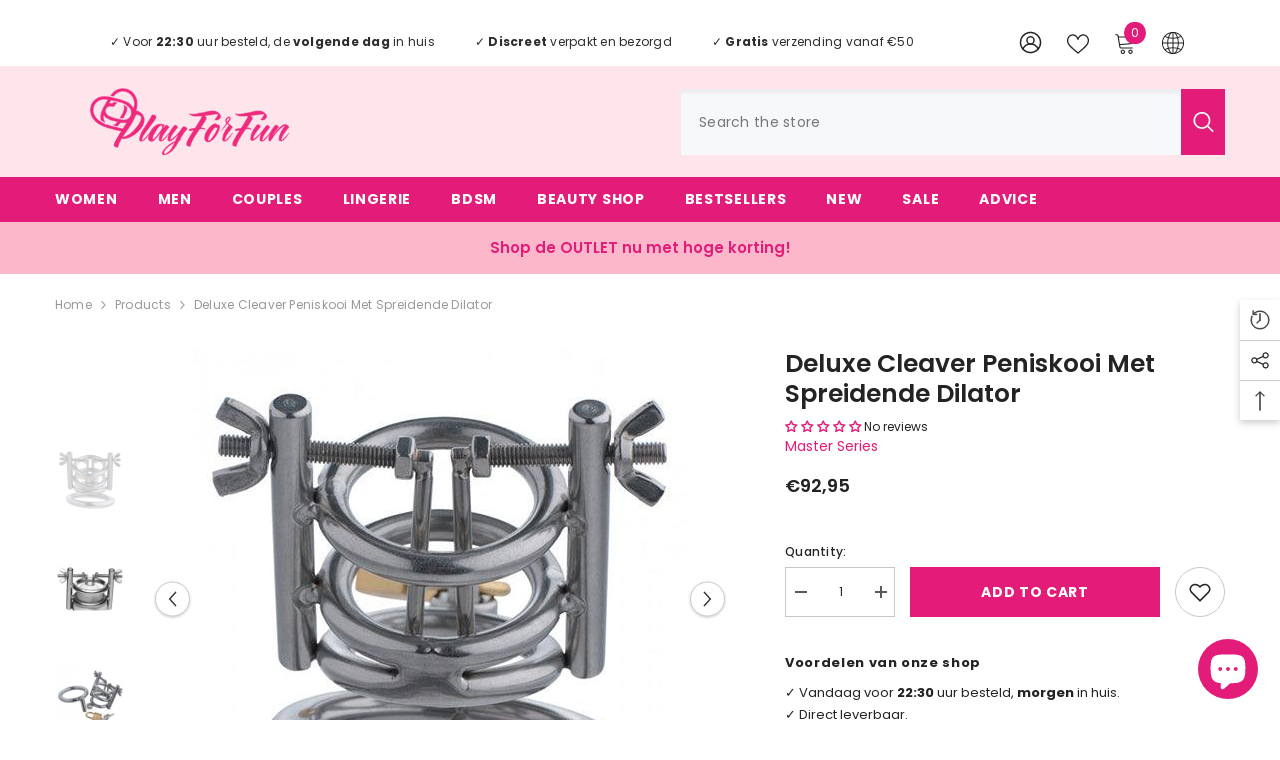

--- FILE ---
content_type: text/javascript; charset=utf-8
request_url: https://playforfun.nl/en/products/deluxe-cleaver-peniskooi-met-spreidende-dilator.js
body_size: 863
content:
{"id":7608724848896,"title":"Deluxe Cleaver Peniskooi Met Spreidende Dilator","handle":"deluxe-cleaver-peniskooi-met-spreidende-dilator","description":"\u003cp\u003eVerleg de meest spannende grenzen met deze metalen spreider van Master Series. De metalen peniskooi is voorzien van 2 korte dilators die gedeeltelijk in de plasbuis gaan. Vervolgens is het mogelijk om de urinebuis te spreiden met de vleugelmoeren. Draai deze aan om de urinebuis te openen voor een ongekende sensatie. De gehele toy is gemaakt van metaal. Hierdoor is de peniskooi sterk, duurzaam, eenvoudig te reinigen en te gebruiken met elk glijmiddel.\u003c\/p\u003e\u003cbr\u003e\u003cbr\u003e\u003cp\u003e\u003cstrong\u003e\u003cspan style=\"font-size:10.5pt\"\u003e\u003cspan style=\"line-height:107%\"\u003e\u003cspan style=\"font-family:\u0026amp;quotArial\u0026amp;quot,sans-serif\"\u003e\u003cspan style=\"color:#333333\"\u003e\u003cspan style=\"letter-spacing:.15pt\"\u003eWaarschuwing!\u003c\/span\u003e\u003c\/span\u003e\u003c\/span\u003e\u003c\/span\u003e\u003c\/span\u003e\u003c\/strong\u003e\u003cbr\u003e\u003cbr\u003e\u003cspan style=\"font-size:10.5pt\"\u003e\u003cspan style=\"line-height:107%\"\u003e\u003cspan style=\"font-family:\u0026amp;quotArial\u0026amp;quot,sans-serif\"\u003e\u003cspan style=\"color:#333333\"\u003e\u003cspan style=\"letter-spacing:.15pt\"\u003eDit product is niet geschikt of bedoeld voor medische doeleinden. Om letsel of verergering van reeds bestaande aandoeningen te voorkomen, mag dit product niet worden gebruikt op gekneusde, gezwollen of ontstoken gebieden. Gebruik het product alleen zoals bedoeld \/ geïnstrueerd. Bij gebruik anders dan bedoeld of geïnstrueerd kan er mogelijk letsel ontstaan. Er worden dan ook geen medische claims gegarandeerd of geïmpliceerd door het gebruik van dit product, het gebruik ervan is op eigen risico.\u003c\/span\u003e\u003c\/span\u003e\u003c\/span\u003e\u003c\/span\u003e\u003c\/span\u003e\u003c\/p\u003e\u003cbr\u003e\u003cbr\u003e\u003cul\u003e\n\u003cli\u003e\n\u003cstrong\u003eKleur: \u003c\/strong\u003eZilver\u003c\/li\u003e\n\u003cli\u003e\n\u003cstrong\u003eMateriaal: \u003c\/strong\u003eMetaal\u003c\/li\u003e\n\u003cli\u003e\n\u003cstrong\u003eLengte: \u003c\/strong\u003e8.00\u003c\/li\u003e\n\u003cli\u003e\n\u003cstrong\u003eDiameter: \u003c\/strong\u003e0.40\u003c\/li\u003e\n\u003cli\u003e\n\u003cstrong\u003eLxbxh: \u003c\/strong\u003e14x10x8\u003c\/li\u003e\n\u003c\/ul\u003e","published_at":"2022-02-23T15:09:23+01:00","created_at":"2022-02-23T15:09:29+01:00","vendor":"Master Series","type":"Bdsm - Bondage","tags":[],"price":9295,"price_min":9295,"price_max":9295,"available":true,"price_varies":false,"compare_at_price":null,"compare_at_price_min":0,"compare_at_price_max":0,"compare_at_price_varies":false,"variants":[{"id":42448681435392,"title":"Default Title","option1":"Default Title","option2":null,"option3":null,"sku":"AE843","requires_shipping":true,"taxable":true,"featured_image":null,"available":true,"name":"Deluxe Cleaver Peniskooi Met Spreidende Dilator","public_title":null,"options":["Default Title"],"price":9295,"weight":276,"compare_at_price":null,"inventory_management":"shopify","barcode":"848518023629","requires_selling_plan":false,"selling_plan_allocations":[]}],"images":["\/\/cdn.shopify.com\/s\/files\/1\/0620\/6721\/2544\/products\/playforfun-deluxe-cleaver-peniskooi-met-spreidende-dilator-1.jpg?v=1719424582","\/\/cdn.shopify.com\/s\/files\/1\/0620\/6721\/2544\/products\/playforfun-deluxe-cleaver-peniskooi-met-spreidende-dilator-2.jpg?v=1719424584","\/\/cdn.shopify.com\/s\/files\/1\/0620\/6721\/2544\/products\/playforfun-deluxe-cleaver-peniskooi-met-spreidende-dilator-3.jpg?v=1719424586","\/\/cdn.shopify.com\/s\/files\/1\/0620\/6721\/2544\/products\/playforfun-deluxe-cleaver-peniskooi-met-spreidende-dilator-4.jpg?v=1719424589"],"featured_image":"\/\/cdn.shopify.com\/s\/files\/1\/0620\/6721\/2544\/products\/playforfun-deluxe-cleaver-peniskooi-met-spreidende-dilator-1.jpg?v=1719424582","options":[{"name":"Title","position":1,"values":["Default Title"]}],"url":"\/en\/products\/deluxe-cleaver-peniskooi-met-spreidende-dilator","media":[{"alt":"Deluxe Cleaver Peniskooi Met Spreidende Dilator - PlayForFun","id":29437994041600,"position":1,"preview_image":{"aspect_ratio":1.0,"height":500,"width":500,"src":"https:\/\/cdn.shopify.com\/s\/files\/1\/0620\/6721\/2544\/products\/playforfun-deluxe-cleaver-peniskooi-met-spreidende-dilator-1.jpg?v=1719424582"},"aspect_ratio":1.0,"height":500,"media_type":"image","src":"https:\/\/cdn.shopify.com\/s\/files\/1\/0620\/6721\/2544\/products\/playforfun-deluxe-cleaver-peniskooi-met-spreidende-dilator-1.jpg?v=1719424582","width":500},{"alt":"Deluxe Cleaver Peniskooi Met Spreidende Dilator - PlayForFun","id":29437994074368,"position":2,"preview_image":{"aspect_ratio":1.0,"height":500,"width":500,"src":"https:\/\/cdn.shopify.com\/s\/files\/1\/0620\/6721\/2544\/products\/playforfun-deluxe-cleaver-peniskooi-met-spreidende-dilator-2.jpg?v=1719424584"},"aspect_ratio":1.0,"height":500,"media_type":"image","src":"https:\/\/cdn.shopify.com\/s\/files\/1\/0620\/6721\/2544\/products\/playforfun-deluxe-cleaver-peniskooi-met-spreidende-dilator-2.jpg?v=1719424584","width":500},{"alt":"Deluxe Cleaver Peniskooi Met Spreidende Dilator - PlayForFun","id":29437994107136,"position":3,"preview_image":{"aspect_ratio":1.0,"height":500,"width":500,"src":"https:\/\/cdn.shopify.com\/s\/files\/1\/0620\/6721\/2544\/products\/playforfun-deluxe-cleaver-peniskooi-met-spreidende-dilator-3.jpg?v=1719424586"},"aspect_ratio":1.0,"height":500,"media_type":"image","src":"https:\/\/cdn.shopify.com\/s\/files\/1\/0620\/6721\/2544\/products\/playforfun-deluxe-cleaver-peniskooi-met-spreidende-dilator-3.jpg?v=1719424586","width":500},{"alt":"Deluxe Cleaver Peniskooi Met Spreidende Dilator - PlayForFun","id":29437994139904,"position":4,"preview_image":{"aspect_ratio":1.0,"height":500,"width":500,"src":"https:\/\/cdn.shopify.com\/s\/files\/1\/0620\/6721\/2544\/products\/playforfun-deluxe-cleaver-peniskooi-met-spreidende-dilator-4.jpg?v=1719424589"},"aspect_ratio":1.0,"height":500,"media_type":"image","src":"https:\/\/cdn.shopify.com\/s\/files\/1\/0620\/6721\/2544\/products\/playforfun-deluxe-cleaver-peniskooi-met-spreidende-dilator-4.jpg?v=1719424589","width":500}],"requires_selling_plan":false,"selling_plan_groups":[]}